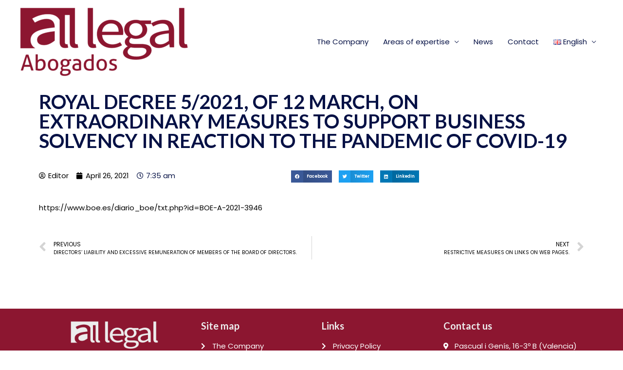

--- FILE ---
content_type: text/css
request_url: https://www.all-legal.es/wp-content/uploads/elementor/css/post-25985.css?ver=1619538200
body_size: 676
content:
.elementor-25985 .elementor-element.elementor-element-5909b06 .elementor-spacer-inner{height:50px;}.elementor-25985 .elementor-element.elementor-element-512cbe5 > .elementor-container{max-width:1148px;}.elementor-25985 .elementor-element.elementor-element-512cbe5:not(.elementor-motion-effects-element-type-background), .elementor-25985 .elementor-element.elementor-element-512cbe5 > .elementor-motion-effects-container > .elementor-motion-effects-layer{background-color:#8C1630;}.elementor-25985 .elementor-element.elementor-element-512cbe5{transition:background 0.3s, border 0.3s, border-radius 0.3s, box-shadow 0.3s;padding:15px 0px 9px 0px;}.elementor-25985 .elementor-element.elementor-element-512cbe5 > .elementor-background-overlay{transition:background 0.3s, border-radius 0.3s, opacity 0.3s;}.elementor-25985 .elementor-element.elementor-element-01f8f3e > .elementor-element-populated{padding:0px 0px 0px 0px;}.elementor-25985 .elementor-element.elementor-element-579b5dc .elementor-image img{width:58%;}.elementor-25985 .elementor-element.elementor-element-2bbec76 .elementor-repeater-item-f5a9ce1.elementor-social-icon{background-color:#8C1630;}.elementor-25985 .elementor-element.elementor-element-2bbec76 .elementor-repeater-item-f5a9ce1.elementor-social-icon i{color:#ECECEC;}.elementor-25985 .elementor-element.elementor-element-2bbec76 .elementor-repeater-item-f5a9ce1.elementor-social-icon svg{fill:#ECECEC;}.elementor-25985 .elementor-element.elementor-element-2bbec76 .elementor-repeater-item-d036aa8.elementor-social-icon{background-color:#8C1630;}.elementor-25985 .elementor-element.elementor-element-2bbec76 .elementor-repeater-item-22332d8.elementor-social-icon{background-color:#8C1630;}.elementor-25985 .elementor-element.elementor-element-2bbec76 .elementor-repeater-item-c5c57eb.elementor-social-icon{background-color:#8C1630;}.elementor-25985 .elementor-element.elementor-element-2bbec76 .elementor-repeater-item-c5c57eb.elementor-social-icon i{color:#ECECEC;}.elementor-25985 .elementor-element.elementor-element-2bbec76 .elementor-repeater-item-c5c57eb.elementor-social-icon svg{fill:#ECECEC;}.elementor-25985 .elementor-element.elementor-element-2bbec76{--grid-template-columns:repeat(0, auto);--icon-size:20px;--grid-column-gap:5px;--grid-row-gap:0px;}.elementor-25985 .elementor-element.elementor-element-2bbec76 .elementor-widget-container{text-align:center;}.elementor-25985 .elementor-element.elementor-element-46fcbcd .elementor-heading-title{color:#EDEDED;font-family:"Lato", Sans-serif;}.elementor-25985 .elementor-element.elementor-element-93de290 .elementor-icon-list-icon i{color:#FFFFFF;font-size:14px;}.elementor-25985 .elementor-element.elementor-element-93de290 .elementor-icon-list-icon svg{fill:#FFFFFF;width:14px;}.elementor-25985 .elementor-element.elementor-element-93de290 .elementor-icon-list-text{color:#FFFFFF;}.elementor-25985 .elementor-element.elementor-element-4ab2e65 .elementor-heading-title{color:#EDEDED;font-family:"Lato", Sans-serif;}.elementor-25985 .elementor-element.elementor-element-64c9a8e .elementor-icon-list-icon i{color:#FFFFFF;font-size:14px;}.elementor-25985 .elementor-element.elementor-element-64c9a8e .elementor-icon-list-icon svg{fill:#FFFFFF;width:14px;}.elementor-25985 .elementor-element.elementor-element-64c9a8e .elementor-icon-list-text{color:#FFFFFF;}.elementor-25985 .elementor-element.elementor-element-de54d34 .elementor-heading-title{color:#EDEDED;font-family:"Lato", Sans-serif;}.elementor-25985 .elementor-element.elementor-element-4d50eaf .elementor-icon-list-icon i{color:#FFFFFF;font-size:14px;}.elementor-25985 .elementor-element.elementor-element-4d50eaf .elementor-icon-list-icon svg{fill:#FFFFFF;width:14px;}.elementor-25985 .elementor-element.elementor-element-4d50eaf .elementor-icon-list-text{color:#FFFFFF;}.elementor-25985 .elementor-element.elementor-element-40eda86{color:#BCBCBC;font-size:13px;}.elementor-25985 .elementor-element.elementor-element-ea0876f > .elementor-container > .elementor-column > .elementor-widget-wrap{align-content:center;align-items:center;}.elementor-25985 .elementor-element.elementor-element-ea0876f:not(.elementor-motion-effects-element-type-background), .elementor-25985 .elementor-element.elementor-element-ea0876f > .elementor-motion-effects-container > .elementor-motion-effects-layer{background-color:#ECF0F2;}.elementor-25985 .elementor-element.elementor-element-ea0876f{border-style:solid;border-width:1px 0px 0px 0px;border-color:#E1E4E6;transition:background 0.3s, border 0.3s, border-radius 0.3s, box-shadow 0.3s;padding:20px 0px 20px 0px;}.elementor-25985 .elementor-element.elementor-element-ea0876f > .elementor-background-overlay{transition:background 0.3s, border-radius 0.3s, opacity 0.3s;}.elementor-25985 .elementor-element.elementor-element-933215d .hfe-copyright-wrapper{text-align:center;}.elementor-25985 .elementor-element.elementor-element-933215d .hfe-copyright-wrapper a, .elementor-25985 .elementor-element.elementor-element-933215d .hfe-copyright-wrapper{color:#868686;}.elementor-25985 .elementor-element.elementor-element-933215d .hfe-copyright-wrapper, .elementor-25985 .elementor-element.elementor-element-933215d .hfe-copyright-wrapper a{font-size:12px;text-transform:uppercase;letter-spacing:1px;}@media(max-width:767px){.elementor-25985 .elementor-element.elementor-element-933215d .hfe-copyright-wrapper{text-align:center;}}@media(min-width:768px){.elementor-25985 .elementor-element.elementor-element-01f8f3e{width:29.386%;}.elementor-25985 .elementor-element.elementor-element-3c8bb16{width:21.579%;}.elementor-25985 .elementor-element.elementor-element-3e2cef3{width:21.777%;}.elementor-25985 .elementor-element.elementor-element-95ffc46{width:27.148%;}}

--- FILE ---
content_type: text/css
request_url: https://www.all-legal.es/wp-content/uploads/elementor/css/post-24620.css?ver=1618776633
body_size: 148
content:
.elementor-24620 .elementor-element.elementor-element-66203eb .elementor-spacer-inner{height:69px;}.elementor-24620 .elementor-element.elementor-element-d0c147b .elementor-spacer-inner{height:70px;}.elementor-24620 .elementor-element.elementor-element-20306f2{text-align:left;}.elementor-24620 .elementor-element.elementor-element-20306f2 .elementor-heading-title{font-family:"Lato", Sans-serif;font-size:40px;}.elementor-24620 .elementor-element.elementor-element-3ffe534 .elementor-icon-list-icon{width:14px;}.elementor-24620 .elementor-element.elementor-element-3ffe534 .elementor-icon-list-icon i{font-size:14px;}.elementor-24620 .elementor-element.elementor-element-3ffe534 .elementor-icon-list-icon svg{width:14px;}.elementor-24620 .elementor-element.elementor-element-eac1413{--grid-side-margin:10px;--grid-column-gap:10px;--grid-row-gap:10px;--grid-bottom-margin:10px;}.elementor-24620 .elementor-element.elementor-element-eac1413 .elementor-share-btn{font-size:calc(0.55px * 10);}@media(min-width:768px){.elementor-24620 .elementor-element.elementor-element-efd64d4{width:45.463%;}.elementor-24620 .elementor-element.elementor-element-79cddf7{width:27.97%;}.elementor-24620 .elementor-element.elementor-element-e21b6ae{width:25.863%;}}@media(max-width:1024px){ .elementor-24620 .elementor-element.elementor-element-eac1413{--grid-side-margin:10px;--grid-column-gap:10px;--grid-row-gap:10px;--grid-bottom-margin:10px;}}@media(max-width:767px){ .elementor-24620 .elementor-element.elementor-element-eac1413{--grid-side-margin:10px;--grid-column-gap:10px;--grid-row-gap:10px;--grid-bottom-margin:10px;}}